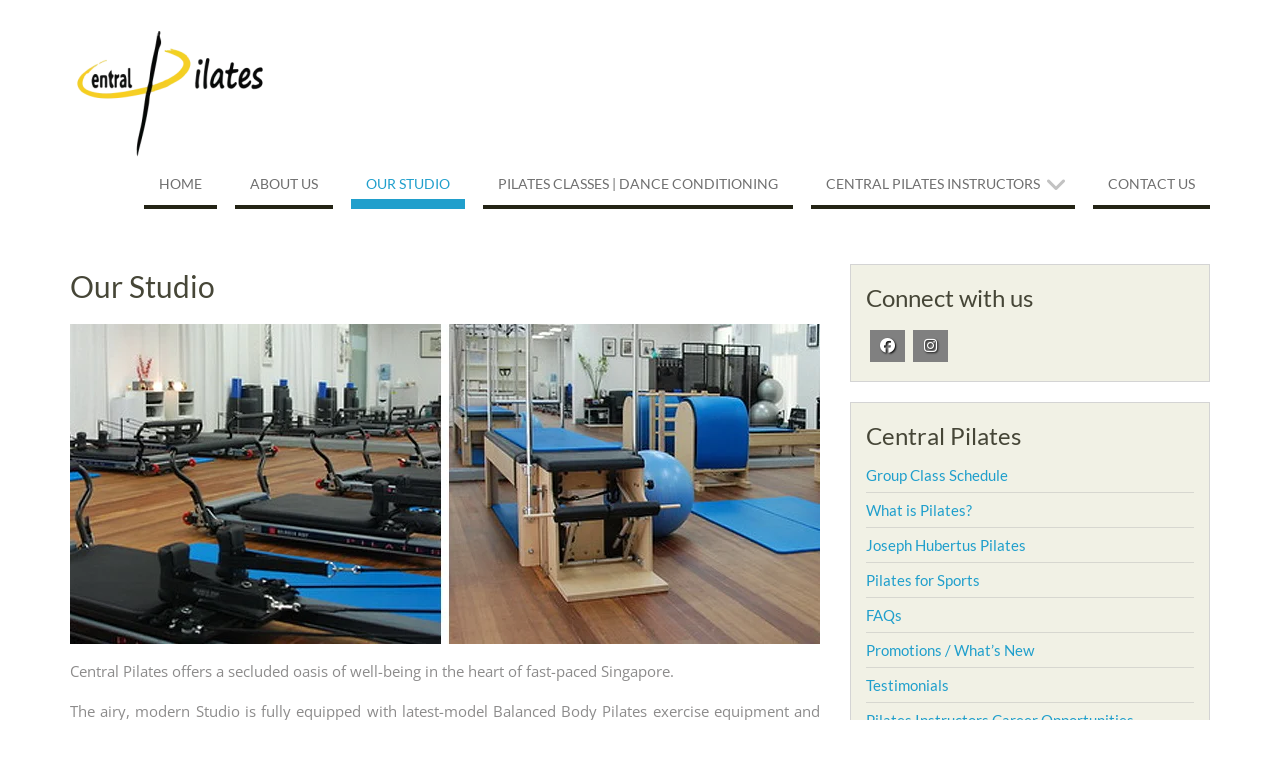

--- FILE ---
content_type: text/html; charset=UTF-8
request_url: https://centralpilates.com.sg/our-studio/
body_size: 11660
content:
<!DOCTYPE html> <html lang="en-US" prefix="og: https://ogp.me/ns#">
<head>
    <meta charset="UTF-8">
    <meta name="viewport" content="width=device-width, initial-scale=1">
    <link rel="profile" href="http://gmpg.org/xfn/11">
    <link rel="pingback" href="https://centralpilates.com.sg/xmlrpc.php">
    
<!-- Search Engine Optimization by Rank Math PRO - https://rankmath.com/ -->
<title>Our Studio - Pilates for Beginners: Start Your Journey Here</title>
<meta name="description" content="Welcome to our Pilates studio! Whether you&#039;re a beginner or experienced, our instructors will guide you through Pilates exercises tailored to your needs."/>
<meta name="robots" content="follow, index, max-snippet:-1, max-video-preview:-1, max-image-preview:large"/>
<link rel="canonical" href="https://centralpilates.com.sg/our-studio/" />
<meta property="og:locale" content="en_US" />
<meta property="og:type" content="article" />
<meta property="og:title" content="Our Studio - Pilates for Beginners: Start Your Journey Here" />
<meta property="og:description" content="Welcome to our Pilates studio! Whether you&#039;re a beginner or experienced, our instructors will guide you through Pilates exercises tailored to your needs." />
<meta property="og:url" content="https://centralpilates.com.sg/our-studio/" />
<meta property="og:site_name" content="Central Pilates" />
<meta property="article:publisher" content="https://www.facebook.com/www.centralpilates.com.sg" />
<meta property="og:updated_time" content="2025-01-13T02:14:35+00:00" />
<meta property="og:image" content="https://centralpilates.com.sg/wp-content/uploads/2016/08/studio.jpg" />
<meta property="og:image:secure_url" content="https://centralpilates.com.sg/wp-content/uploads/2016/08/studio.jpg" />
<meta property="og:image:width" content="750" />
<meta property="og:image:height" content="320" />
<meta property="og:image:alt" content="pilates singapore orchard" />
<meta property="og:image:type" content="image/jpeg" />
<meta property="article:published_time" content="2016-08-31T08:37:24+00:00" />
<meta property="article:modified_time" content="2025-01-13T02:14:35+00:00" />
<meta name="twitter:card" content="summary_large_image" />
<meta name="twitter:title" content="Our Studio - Pilates for Beginners: Start Your Journey Here" />
<meta name="twitter:description" content="Welcome to our Pilates studio! Whether you&#039;re a beginner or experienced, our instructors will guide you through Pilates exercises tailored to your needs." />
<meta name="twitter:image" content="https://centralpilates.com.sg/wp-content/uploads/2016/08/studio.jpg" />
<meta name="twitter:label1" content="Time to read" />
<meta name="twitter:data1" content="Less than a minute" />
<script type="application/ld+json" class="rank-math-schema-pro">{"@context":"https://schema.org","@graph":[{"@type":["SportsActivityLocation","Organization"],"@id":"https://centralpilates.com.sg/#organization","name":"Central Pilates","url":"https://centralpilates.com.sg","sameAs":["https://www.facebook.com/www.centralpilates.com.sg"],"logo":{"@type":"ImageObject","@id":"https://centralpilates.com.sg/#logo","url":"https://centralpilates.com.sg/wp-content/uploads/2016/08/cropped-logo.png","contentUrl":"https://centralpilates.com.sg/wp-content/uploads/2016/08/cropped-logo.png","caption":"Central Pilates","inLanguage":"en-US","width":"200","height":"138"},"openingHours":["Monday,Tuesday,Wednesday,Thursday,Friday,Saturday,Sunday 09:00-17:00"],"image":{"@id":"https://centralpilates.com.sg/#logo"}},{"@type":"WebSite","@id":"https://centralpilates.com.sg/#website","url":"https://centralpilates.com.sg","name":"Central Pilates","alternateName":"Central Pilates","publisher":{"@id":"https://centralpilates.com.sg/#organization"},"inLanguage":"en-US"},{"@type":"ImageObject","@id":"https://centralpilates.com.sg/wp-content/uploads/2016/08/studio.jpg","url":"https://centralpilates.com.sg/wp-content/uploads/2016/08/studio.jpg","width":"750","height":"320","inLanguage":"en-US"},{"@type":"WebPage","@id":"https://centralpilates.com.sg/our-studio/#webpage","url":"https://centralpilates.com.sg/our-studio/","name":"Our Studio - Pilates for Beginners: Start Your Journey Here","datePublished":"2016-08-31T08:37:24+00:00","dateModified":"2025-01-13T02:14:35+00:00","isPartOf":{"@id":"https://centralpilates.com.sg/#website"},"primaryImageOfPage":{"@id":"https://centralpilates.com.sg/wp-content/uploads/2016/08/studio.jpg"},"inLanguage":"en-US"},{"@type":"Person","@id":"https://centralpilates.com.sg/author/admin/","name":"admin","url":"https://centralpilates.com.sg/author/admin/","image":{"@type":"ImageObject","@id":"https://secure.gravatar.com/avatar/06a1549de740ae45c15b34a5e36f66c147246edad7933a424277994bc3b3b6bb?s=96&amp;d=mm&amp;r=g","url":"https://secure.gravatar.com/avatar/06a1549de740ae45c15b34a5e36f66c147246edad7933a424277994bc3b3b6bb?s=96&amp;d=mm&amp;r=g","caption":"admin","inLanguage":"en-US"},"worksFor":{"@id":"https://centralpilates.com.sg/#organization"}},{"@type":"Article","headline":"Our Studio - Pilates for Beginners: Start Your Journey Here","keywords":"pilates singapore orchard","datePublished":"2016-08-31T08:37:24+00:00","dateModified":"2025-01-13T02:14:35+00:00","author":{"@id":"https://centralpilates.com.sg/author/admin/","name":"admin"},"publisher":{"@id":"https://centralpilates.com.sg/#organization"},"description":"Welcome to our Pilates studio! Whether you&#039;re a beginner or experienced, our instructors will guide you through Pilates exercises tailored to your needs.","name":"Our Studio - Pilates for Beginners: Start Your Journey Here","@id":"https://centralpilates.com.sg/our-studio/#richSnippet","isPartOf":{"@id":"https://centralpilates.com.sg/our-studio/#webpage"},"image":{"@id":"https://centralpilates.com.sg/wp-content/uploads/2016/08/studio.jpg"},"inLanguage":"en-US","mainEntityOfPage":{"@id":"https://centralpilates.com.sg/our-studio/#webpage"}}]}</script>
<!-- /Rank Math WordPress SEO plugin -->

<link rel="alternate" type="application/rss+xml" title=" &raquo; Feed" href="https://centralpilates.com.sg/feed/" />
<link rel="alternate" type="application/rss+xml" title=" &raquo; Comments Feed" href="https://centralpilates.com.sg/comments/feed/" />
<link rel="alternate" title="oEmbed (JSON)" type="application/json+oembed" href="https://centralpilates.com.sg/wp-json/oembed/1.0/embed?url=https%3A%2F%2Fcentralpilates.com.sg%2Four-studio%2F" />
<link rel="alternate" title="oEmbed (XML)" type="text/xml+oembed" href="https://centralpilates.com.sg/wp-json/oembed/1.0/embed?url=https%3A%2F%2Fcentralpilates.com.sg%2Four-studio%2F&#038;format=xml" />
		<!-- This site uses the Google Analytics by MonsterInsights plugin v9.11.1 - Using Analytics tracking - https://www.monsterinsights.com/ -->
		<!-- Note: MonsterInsights is not currently configured on this site. The site owner needs to authenticate with Google Analytics in the MonsterInsights settings panel. -->
					<!-- No tracking code set -->
				<!-- / Google Analytics by MonsterInsights -->
		<style id='wp-img-auto-sizes-contain-inline-css' type='text/css'>
img:is([sizes=auto i],[sizes^="auto," i]){contain-intrinsic-size:3000px 1500px}
/*# sourceURL=wp-img-auto-sizes-contain-inline-css */
</style>

<style id='wp-emoji-styles-inline-css' type='text/css'>

	img.wp-smiley, img.emoji {
		display: inline !important;
		border: none !important;
		box-shadow: none !important;
		height: 1em !important;
		width: 1em !important;
		margin: 0 0.07em !important;
		vertical-align: -0.1em !important;
		background: none !important;
		padding: 0 !important;
	}
/*# sourceURL=wp-emoji-styles-inline-css */
</style>
<link rel='stylesheet' id='wp-block-library-css' href='https://centralpilates.com.sg/wp-includes/css/dist/block-library/style.min.css?ver=6.9' type='text/css' media='all' />
<style id='global-styles-inline-css' type='text/css'>
:root{--wp--preset--aspect-ratio--square: 1;--wp--preset--aspect-ratio--4-3: 4/3;--wp--preset--aspect-ratio--3-4: 3/4;--wp--preset--aspect-ratio--3-2: 3/2;--wp--preset--aspect-ratio--2-3: 2/3;--wp--preset--aspect-ratio--16-9: 16/9;--wp--preset--aspect-ratio--9-16: 9/16;--wp--preset--color--black: #111111;--wp--preset--color--cyan-bluish-gray: #abb8c3;--wp--preset--color--white: #ffffff;--wp--preset--color--pale-pink: #f78da7;--wp--preset--color--vivid-red: #cf2e2e;--wp--preset--color--luminous-vivid-orange: #ff6900;--wp--preset--color--luminous-vivid-amber: #fcb900;--wp--preset--color--light-green-cyan: #7bdcb5;--wp--preset--color--vivid-green-cyan: #00d084;--wp--preset--color--pale-cyan-blue: #8ed1fc;--wp--preset--color--vivid-cyan-blue: #0693e3;--wp--preset--color--vivid-purple: #9b51e0;--wp--preset--color--gray: #f4f4f4;--wp--preset--color--blue: #209fcc;--wp--preset--color--orange: #ffc300;--wp--preset--gradient--vivid-cyan-blue-to-vivid-purple: linear-gradient(135deg,rgb(6,147,227) 0%,rgb(155,81,224) 100%);--wp--preset--gradient--light-green-cyan-to-vivid-green-cyan: linear-gradient(135deg,rgb(122,220,180) 0%,rgb(0,208,130) 100%);--wp--preset--gradient--luminous-vivid-amber-to-luminous-vivid-orange: linear-gradient(135deg,rgb(252,185,0) 0%,rgb(255,105,0) 100%);--wp--preset--gradient--luminous-vivid-orange-to-vivid-red: linear-gradient(135deg,rgb(255,105,0) 0%,rgb(207,46,46) 100%);--wp--preset--gradient--very-light-gray-to-cyan-bluish-gray: linear-gradient(135deg,rgb(238,238,238) 0%,rgb(169,184,195) 100%);--wp--preset--gradient--cool-to-warm-spectrum: linear-gradient(135deg,rgb(74,234,220) 0%,rgb(151,120,209) 20%,rgb(207,42,186) 40%,rgb(238,44,130) 60%,rgb(251,105,98) 80%,rgb(254,248,76) 100%);--wp--preset--gradient--blush-light-purple: linear-gradient(135deg,rgb(255,206,236) 0%,rgb(152,150,240) 100%);--wp--preset--gradient--blush-bordeaux: linear-gradient(135deg,rgb(254,205,165) 0%,rgb(254,45,45) 50%,rgb(107,0,62) 100%);--wp--preset--gradient--luminous-dusk: linear-gradient(135deg,rgb(255,203,112) 0%,rgb(199,81,192) 50%,rgb(65,88,208) 100%);--wp--preset--gradient--pale-ocean: linear-gradient(135deg,rgb(255,245,203) 0%,rgb(182,227,212) 50%,rgb(51,167,181) 100%);--wp--preset--gradient--electric-grass: linear-gradient(135deg,rgb(202,248,128) 0%,rgb(113,206,126) 100%);--wp--preset--gradient--midnight: linear-gradient(135deg,rgb(2,3,129) 0%,rgb(40,116,252) 100%);--wp--preset--font-size--small: 14px;--wp--preset--font-size--medium: 20px;--wp--preset--font-size--large: 42px;--wp--preset--font-size--x-large: 42px;--wp--preset--font-size--normal: 18px;--wp--preset--font-size--huge: 54px;--wp--preset--spacing--20: 0.44rem;--wp--preset--spacing--30: 0.67rem;--wp--preset--spacing--40: 1rem;--wp--preset--spacing--50: 1.5rem;--wp--preset--spacing--60: 2.25rem;--wp--preset--spacing--70: 3.38rem;--wp--preset--spacing--80: 5.06rem;--wp--preset--shadow--natural: 6px 6px 9px rgba(0, 0, 0, 0.2);--wp--preset--shadow--deep: 12px 12px 50px rgba(0, 0, 0, 0.4);--wp--preset--shadow--sharp: 6px 6px 0px rgba(0, 0, 0, 0.2);--wp--preset--shadow--outlined: 6px 6px 0px -3px rgb(255, 255, 255), 6px 6px rgb(0, 0, 0);--wp--preset--shadow--crisp: 6px 6px 0px rgb(0, 0, 0);}:where(.is-layout-flex){gap: 0.5em;}:where(.is-layout-grid){gap: 0.5em;}body .is-layout-flex{display: flex;}.is-layout-flex{flex-wrap: wrap;align-items: center;}.is-layout-flex > :is(*, div){margin: 0;}body .is-layout-grid{display: grid;}.is-layout-grid > :is(*, div){margin: 0;}:where(.wp-block-columns.is-layout-flex){gap: 2em;}:where(.wp-block-columns.is-layout-grid){gap: 2em;}:where(.wp-block-post-template.is-layout-flex){gap: 1.25em;}:where(.wp-block-post-template.is-layout-grid){gap: 1.25em;}.has-black-color{color: var(--wp--preset--color--black) !important;}.has-cyan-bluish-gray-color{color: var(--wp--preset--color--cyan-bluish-gray) !important;}.has-white-color{color: var(--wp--preset--color--white) !important;}.has-pale-pink-color{color: var(--wp--preset--color--pale-pink) !important;}.has-vivid-red-color{color: var(--wp--preset--color--vivid-red) !important;}.has-luminous-vivid-orange-color{color: var(--wp--preset--color--luminous-vivid-orange) !important;}.has-luminous-vivid-amber-color{color: var(--wp--preset--color--luminous-vivid-amber) !important;}.has-light-green-cyan-color{color: var(--wp--preset--color--light-green-cyan) !important;}.has-vivid-green-cyan-color{color: var(--wp--preset--color--vivid-green-cyan) !important;}.has-pale-cyan-blue-color{color: var(--wp--preset--color--pale-cyan-blue) !important;}.has-vivid-cyan-blue-color{color: var(--wp--preset--color--vivid-cyan-blue) !important;}.has-vivid-purple-color{color: var(--wp--preset--color--vivid-purple) !important;}.has-black-background-color{background-color: var(--wp--preset--color--black) !important;}.has-cyan-bluish-gray-background-color{background-color: var(--wp--preset--color--cyan-bluish-gray) !important;}.has-white-background-color{background-color: var(--wp--preset--color--white) !important;}.has-pale-pink-background-color{background-color: var(--wp--preset--color--pale-pink) !important;}.has-vivid-red-background-color{background-color: var(--wp--preset--color--vivid-red) !important;}.has-luminous-vivid-orange-background-color{background-color: var(--wp--preset--color--luminous-vivid-orange) !important;}.has-luminous-vivid-amber-background-color{background-color: var(--wp--preset--color--luminous-vivid-amber) !important;}.has-light-green-cyan-background-color{background-color: var(--wp--preset--color--light-green-cyan) !important;}.has-vivid-green-cyan-background-color{background-color: var(--wp--preset--color--vivid-green-cyan) !important;}.has-pale-cyan-blue-background-color{background-color: var(--wp--preset--color--pale-cyan-blue) !important;}.has-vivid-cyan-blue-background-color{background-color: var(--wp--preset--color--vivid-cyan-blue) !important;}.has-vivid-purple-background-color{background-color: var(--wp--preset--color--vivid-purple) !important;}.has-black-border-color{border-color: var(--wp--preset--color--black) !important;}.has-cyan-bluish-gray-border-color{border-color: var(--wp--preset--color--cyan-bluish-gray) !important;}.has-white-border-color{border-color: var(--wp--preset--color--white) !important;}.has-pale-pink-border-color{border-color: var(--wp--preset--color--pale-pink) !important;}.has-vivid-red-border-color{border-color: var(--wp--preset--color--vivid-red) !important;}.has-luminous-vivid-orange-border-color{border-color: var(--wp--preset--color--luminous-vivid-orange) !important;}.has-luminous-vivid-amber-border-color{border-color: var(--wp--preset--color--luminous-vivid-amber) !important;}.has-light-green-cyan-border-color{border-color: var(--wp--preset--color--light-green-cyan) !important;}.has-vivid-green-cyan-border-color{border-color: var(--wp--preset--color--vivid-green-cyan) !important;}.has-pale-cyan-blue-border-color{border-color: var(--wp--preset--color--pale-cyan-blue) !important;}.has-vivid-cyan-blue-border-color{border-color: var(--wp--preset--color--vivid-cyan-blue) !important;}.has-vivid-purple-border-color{border-color: var(--wp--preset--color--vivid-purple) !important;}.has-vivid-cyan-blue-to-vivid-purple-gradient-background{background: var(--wp--preset--gradient--vivid-cyan-blue-to-vivid-purple) !important;}.has-light-green-cyan-to-vivid-green-cyan-gradient-background{background: var(--wp--preset--gradient--light-green-cyan-to-vivid-green-cyan) !important;}.has-luminous-vivid-amber-to-luminous-vivid-orange-gradient-background{background: var(--wp--preset--gradient--luminous-vivid-amber-to-luminous-vivid-orange) !important;}.has-luminous-vivid-orange-to-vivid-red-gradient-background{background: var(--wp--preset--gradient--luminous-vivid-orange-to-vivid-red) !important;}.has-very-light-gray-to-cyan-bluish-gray-gradient-background{background: var(--wp--preset--gradient--very-light-gray-to-cyan-bluish-gray) !important;}.has-cool-to-warm-spectrum-gradient-background{background: var(--wp--preset--gradient--cool-to-warm-spectrum) !important;}.has-blush-light-purple-gradient-background{background: var(--wp--preset--gradient--blush-light-purple) !important;}.has-blush-bordeaux-gradient-background{background: var(--wp--preset--gradient--blush-bordeaux) !important;}.has-luminous-dusk-gradient-background{background: var(--wp--preset--gradient--luminous-dusk) !important;}.has-pale-ocean-gradient-background{background: var(--wp--preset--gradient--pale-ocean) !important;}.has-electric-grass-gradient-background{background: var(--wp--preset--gradient--electric-grass) !important;}.has-midnight-gradient-background{background: var(--wp--preset--gradient--midnight) !important;}.has-small-font-size{font-size: var(--wp--preset--font-size--small) !important;}.has-medium-font-size{font-size: var(--wp--preset--font-size--medium) !important;}.has-large-font-size{font-size: var(--wp--preset--font-size--large) !important;}.has-x-large-font-size{font-size: var(--wp--preset--font-size--x-large) !important;}
/*# sourceURL=global-styles-inline-css */
</style>

<style id='classic-theme-styles-inline-css' type='text/css'>
/*! This file is auto-generated */
.wp-block-button__link{color:#fff;background-color:#32373c;border-radius:9999px;box-shadow:none;text-decoration:none;padding:calc(.667em + 2px) calc(1.333em + 2px);font-size:1.125em}.wp-block-file__button{background:#32373c;color:#fff;text-decoration:none}
/*# sourceURL=/wp-includes/css/classic-themes.min.css */
</style>
<link rel='stylesheet' id='contact-form-7-css' href='https://centralpilates.com.sg/wp-content/plugins/contact-form-7/includes/css/styles.css?ver=6.1.4' type='text/css' media='all' />
<link rel='stylesheet' id='column-styles-css' href='https://centralpilates.com.sg/wp-content/plugins/wens-responsive-column-layout-shortcodes/assets/css/style.css?ver=6.9' type='text/css' media='all' />
<link rel='stylesheet' id='wen-business-bootstrap-css' href='https://centralpilates.com.sg/wp-content/themes/wen-business/third-party/bootstrap/bootstrap.min.css?ver=3.3.5' type='text/css' media='all' />
<link rel='stylesheet' id='wen-business-fontawesome-css' href='https://centralpilates.com.sg/wp-content/themes/wen-business/third-party/font-awesome/css/font-awesome.min.css?ver=6.7.2' type='text/css' media='all' />
<link rel='stylesheet' id='wen-business-google-fonts-css' href='https://centralpilates.com.sg/wp-content/fonts/7aa9a094288d679cf3ff0594a7f3241d.css?ver=6.9' type='text/css' media='all' />
<link rel='stylesheet' id='wen-business-style-css' href='https://centralpilates.com.sg/wp-content/themes/wen-business/style.css?ver=2.2' type='text/css' media='all' />
<link rel='stylesheet' id='wen-business-mmenu-style-css' href='https://centralpilates.com.sg/wp-content/themes/wen-business/third-party/mmenu/css/jquery.mmenu.min.css?ver=4.7.5' type='text/css' media='all' />
<link rel='stylesheet' id='wen-business-responsive-style-css' href='https://centralpilates.com.sg/wp-content/themes/wen-business/assets/css/responsive.min.css?ver=1.1' type='text/css' media='all' />
<link rel='stylesheet' id='wen-business-block-style-css' href='https://centralpilates.com.sg/wp-content/themes/wen-business/assets/css/blocks.css?ver=20260102-190355' type='text/css' media='all' />
<script type="text/javascript" src="https://centralpilates.com.sg/wp-includes/js/jquery/jquery.min.js?ver=3.7.1" id="jquery-core-js"></script>
<script type="text/javascript" src="https://centralpilates.com.sg/wp-includes/js/jquery/jquery-migrate.min.js?ver=3.4.1" id="jquery-migrate-js"></script>
<link rel="https://api.w.org/" href="https://centralpilates.com.sg/wp-json/" /><link rel="alternate" title="JSON" type="application/json" href="https://centralpilates.com.sg/wp-json/wp/v2/pages/72" /><link rel="EditURI" type="application/rsd+xml" title="RSD" href="https://centralpilates.com.sg/xmlrpc.php?rsd" />
<meta name="generator" content="WordPress 6.9" />
<link rel='shortlink' href='https://centralpilates.com.sg/?p=72' />
<meta name="cdp-version" content="1.5.0" /><style type="text/css" id="custom-background-css">
body.custom-background { background-color: #ffffff; }
</style>
			<style type="text/css" id="wp-custom-css">
			.copyright {
    color: #262626;
    font-family: open sans;
    font-size: 16px;
    width: 100% !important;
    text-align: center;
}
.col-sm-6 {
   width:100% !important;
}		</style>
		</head>

<body class="wp-singular page-template-default page page-id-72 custom-background wp-custom-logo wp-embed-responsive wp-theme-wen-business site-layout-fluid global-layout-right-sidebar">
	        <div id="page" class="hfeed site container-fluid">
        <a class="skip-link screen-reader-text" href="#content">Skip to content</a>    <a href="#mob-menu" id="mobile-trigger"><i class="fa fa-bars"></i></a>
    <div style="display:none;">
      <div id="mob-menu">
          <ul id="menu-mainmenu" class="menu"><li id="menu-item-12" class="menu-item menu-item-type-post_type menu-item-object-page menu-item-home menu-item-12"><a href="https://centralpilates.com.sg/">Home</a></li>
<li id="menu-item-70" class="menu-item menu-item-type-post_type menu-item-object-page menu-item-70"><a href="https://centralpilates.com.sg/about-us-pilates-specialists/">About Us</a></li>
<li id="menu-item-75" class="menu-item menu-item-type-post_type menu-item-object-page current-menu-item page_item page-item-72 current_page_item menu-item-75"><a href="https://centralpilates.com.sg/our-studio/" aria-current="page">Our Studio</a></li>
<li id="menu-item-79" class="menu-item menu-item-type-post_type menu-item-object-page menu-item-79"><a href="https://centralpilates.com.sg/classes/">Pilates Classes | Dance Conditioning</a></li>
<li id="menu-item-15" class="menu-item menu-item-type-post_type menu-item-object-page menu-item-has-children menu-item-15"><a href="https://centralpilates.com.sg/central-pilates-instructors/">Central Pilates Instructors</a>
<ul class="sub-menu">
	<li id="menu-item-66" class="menu-item menu-item-type-post_type menu-item-object-page menu-item-66"><a href="https://centralpilates.com.sg/central-pilates-instructors/kellie-van-der-ploeg-zhang/">Kellie Van der Ploeg Zhang</a></li>
	<li id="menu-item-65" class="menu-item menu-item-type-post_type menu-item-object-page menu-item-65"><a href="https://centralpilates.com.sg/central-pilates-instructors/jun-zhang/">Zhang Jun</a></li>
	<li id="menu-item-60" class="menu-item menu-item-type-post_type menu-item-object-page menu-item-60"><a href="https://centralpilates.com.sg/central-pilates-instructors/baiba-rozenfelde/">Baiba Rozenfelde</a></li>
	<li id="menu-item-63" class="menu-item menu-item-type-post_type menu-item-object-page menu-item-63"><a href="https://centralpilates.com.sg/central-pilates-instructors/jenny-english/">Jenny English</a></li>
	<li id="menu-item-367" class="menu-item menu-item-type-post_type menu-item-object-page menu-item-367"><a href="https://centralpilates.com.sg/central-pilates-instructors/cassandra-lam/">Cassandra Lam</a></li>
	<li id="menu-item-62" class="menu-item menu-item-type-post_type menu-item-object-page menu-item-62"><a href="https://centralpilates.com.sg/central-pilates-instructors/jackie-pau/">Jackie Pau</a></li>
	<li id="menu-item-405" class="menu-item menu-item-type-custom menu-item-object-custom menu-item-405"><a href="https://centralpilates.com.sg/central-pilates-instructors/joanna-tay/">Joanna Tay</a></li>
	<li id="menu-item-61" class="menu-item menu-item-type-post_type menu-item-object-page menu-item-61"><a href="https://centralpilates.com.sg/central-pilates-instructors/nicholas-yue/">Yue Chun Hui Nicholas</a></li>
</ul>
</li>
<li id="menu-item-11" class="menu-item menu-item-type-post_type menu-item-object-page menu-item-11"><a href="https://centralpilates.com.sg/find-pilates-studio-near-me/">Contact Us</a></li>
</ul>      </div><!-- #mob-menu -->
    </div>

    
  
    

    <header id="masthead" class="site-header" role="banner"><div class="container">        <div class="site-branding">
              <div class="site-logo">
          <a href="https://centralpilates.com.sg/" class="custom-logo-link" rel="home"><img width="200" height="138" src="https://centralpilates.com.sg/wp-content/uploads/2016/08/cropped-logo.png" class="custom-logo" alt="" decoding="async" /></a>        </div><!-- .site-logo -->
            <div class="title-description-wrap">
                    <p class="site-title"><a href="https://centralpilates.com.sg/" rel="home"></a></p>
          
              </div><!-- .title-description-wrapy -->
    </div><!-- .site-branding -->
    <div id="site-navigation" role="navigation">
        <nav class="main-navigation"><ul id="menu-mainmenu-1" class="menu"><li class="menu-item menu-item-type-post_type menu-item-object-page menu-item-home menu-item-12"><a href="https://centralpilates.com.sg/">Home</a></li>
<li class="menu-item menu-item-type-post_type menu-item-object-page menu-item-70"><a href="https://centralpilates.com.sg/about-us-pilates-specialists/">About Us</a></li>
<li class="menu-item menu-item-type-post_type menu-item-object-page current-menu-item page_item page-item-72 current_page_item menu-item-75"><a href="https://centralpilates.com.sg/our-studio/" aria-current="page">Our Studio</a></li>
<li class="menu-item menu-item-type-post_type menu-item-object-page menu-item-79"><a href="https://centralpilates.com.sg/classes/">Pilates Classes | Dance Conditioning</a></li>
<li class="menu-item menu-item-type-post_type menu-item-object-page menu-item-has-children menu-item-15"><a href="https://centralpilates.com.sg/central-pilates-instructors/">Central Pilates Instructors</a>
<ul class="sub-menu">
	<li class="menu-item menu-item-type-post_type menu-item-object-page menu-item-66"><a href="https://centralpilates.com.sg/central-pilates-instructors/kellie-van-der-ploeg-zhang/">Kellie Van der Ploeg Zhang</a></li>
	<li class="menu-item menu-item-type-post_type menu-item-object-page menu-item-65"><a href="https://centralpilates.com.sg/central-pilates-instructors/jun-zhang/">Zhang Jun</a></li>
	<li class="menu-item menu-item-type-post_type menu-item-object-page menu-item-60"><a href="https://centralpilates.com.sg/central-pilates-instructors/baiba-rozenfelde/">Baiba Rozenfelde</a></li>
	<li class="menu-item menu-item-type-post_type menu-item-object-page menu-item-63"><a href="https://centralpilates.com.sg/central-pilates-instructors/jenny-english/">Jenny English</a></li>
	<li class="menu-item menu-item-type-post_type menu-item-object-page menu-item-367"><a href="https://centralpilates.com.sg/central-pilates-instructors/cassandra-lam/">Cassandra Lam</a></li>
	<li class="menu-item menu-item-type-post_type menu-item-object-page menu-item-62"><a href="https://centralpilates.com.sg/central-pilates-instructors/jackie-pau/">Jackie Pau</a></li>
	<li class="menu-item menu-item-type-custom menu-item-object-custom menu-item-405"><a href="https://centralpilates.com.sg/central-pilates-instructors/joanna-tay/">Joanna Tay</a></li>
	<li class="menu-item menu-item-type-post_type menu-item-object-page menu-item-61"><a href="https://centralpilates.com.sg/central-pilates-instructors/nicholas-yue/">Yue Chun Hui Nicholas</a></li>
</ul>
</li>
<li class="menu-item menu-item-type-post_type menu-item-object-page menu-item-11"><a href="https://centralpilates.com.sg/find-pilates-studio-near-me/">Contact Us</a></li>
</ul></nav>    </div><!-- #site-navigation -->
      </div><!-- .container --></header><!-- #masthead -->
  <div id="content" class="site-content"><div class="container"><div class="row">    

	<div id="primary"  class="content-area col-sm-8"  >
		<main id="main" class="site-main" role="main">

			
				
<article id="post-72" class="post-72 page type-page status-publish has-post-thumbnail hentry">
	<header class="entry-header">
		<h1 class="entry-title">Our Studio</h1>	</header><!-- .entry-header -->

	<div class="entry-content">
    <img width="750" height="320" src="https://centralpilates.com.sg/wp-content/uploads/2016/08/studio.jpg" class="aligncenter wp-post-image" alt="" decoding="async" fetchpriority="high" srcset="https://centralpilates.com.sg/wp-content/uploads/2016/08/studio.jpg 750w, https://centralpilates.com.sg/wp-content/uploads/2016/08/studio-300x128.jpg 300w" sizes="(max-width: 750px) 100vw, 750px" />		<p style="text-align: justify;">Central Pilates offers a secluded oasis of well-being in the heart of fast-paced Singapore.</p>
<p style="text-align: justify;">The airy, modern Studio is fully equipped with latest-model Balanced Body Pilates exercise equipment and staffed by leading, Polestar-certified instructors. Set amidst the greenery and tranquility of Winstedt Road, it is an ideal retreat to step away from the stresses of city-life and focus on a total mind and body experience.</p>
<p style="text-align: justify;">The Studio is also very ‘central’. Within metres of Newton MRT, Newton Circus and Bukit Timah Road, it is easily accessible by public transport, with Newton MRT station and buses that service both the nearby Scotts Road and Bukit Timah Road.Bees are busy among flowers, collecting nectar.
</p>
<p style="text-align: justify;">Ample parking facilities are located at the doorstep of the Studio and trendy new restaurants and bars are located next door.</p>
			</div><!-- .entry-content -->

	<footer class="entry-footer">
			</footer><!-- .entry-footer -->
</article><!-- #post-## -->

				
			
		</main><!-- #main -->
	</div><!-- #primary -->



<div id="sidebar-primary" role="complementary"  class="widget-area sidebar col-sm-4"  >
  
    <aside id="wen-business-social-2" class="widget wen_business_widget_social"><h3 class="widget-title">Connect with us</h3><ul id="menu-social" class="size-medium"><li id="menu-item-168" class="menu-item menu-item-type-custom menu-item-object-custom menu-item-168"><a href="https://m.facebook.com/www.centralpilates.com.sg"><span class="screen-reader-text">Facebook</span></a></li><li id="menu-item-169" class="menu-item menu-item-type-custom menu-item-object-custom menu-item-169"><a href="https://www.instagram.com/centralpilates.sg/"><span class="screen-reader-text">Instagram</span></a></li></ul></aside><aside id="nav_menu-2" class="widget widget_nav_menu"><h3 class="widget-title">Central Pilates</h3><div class="menu-sidemenu-container"><ul id="menu-sidemenu" class="menu"><li id="menu-item-128" class="menu-item menu-item-type-post_type menu-item-object-page menu-item-128"><a href="https://centralpilates.com.sg/group-class-schedule/">Group Class Schedule</a></li>
<li id="menu-item-91" class="menu-item menu-item-type-post_type menu-item-object-page menu-item-91"><a href="https://centralpilates.com.sg/what-is-pilates/">What is Pilates?</a></li>
<li id="menu-item-96" class="menu-item menu-item-type-post_type menu-item-object-page menu-item-96"><a href="https://centralpilates.com.sg/joseph-hubertus-pilates/">Joseph Hubertus Pilates</a></li>
<li id="menu-item-103" class="menu-item menu-item-type-post_type menu-item-object-page menu-item-103"><a href="https://centralpilates.com.sg/pilates-for-sports/">Pilates for Sports</a></li>
<li id="menu-item-108" class="menu-item menu-item-type-post_type menu-item-object-page menu-item-108"><a href="https://centralpilates.com.sg/faqs/">FAQs</a></li>
<li id="menu-item-127" class="menu-item menu-item-type-post_type menu-item-object-page menu-item-127"><a href="https://centralpilates.com.sg/promotions/">Promotions / What&#8217;s New</a></li>
<li id="menu-item-113" class="menu-item menu-item-type-post_type menu-item-object-page menu-item-113"><a href="https://centralpilates.com.sg/testimonials/">Testimonials</a></li>
<li id="menu-item-122" class="menu-item menu-item-type-post_type menu-item-object-page menu-item-122"><a href="https://centralpilates.com.sg/career-opportunities/">Pilates Instructors Career Opportunities</a></li>
</ul></div></aside><aside id="text-4" class="widget widget_text"><h3 class="widget-title">Get in touch with us!</h3>			<div class="textwidget"><div class="contact-widget">
<ul>
<li class="contact-address">
<p>10 Winstedt Road, <br>Blk A #01- 09/10, <br>Singapore 227977</p>
</li>
<li class="contact-phone">WhatsApp +65 8383 9718 </li>
<li class="contact-email">info@centralpilates.com.sg</li>
</ul>
</div></div>
		</aside><aside id="media_image-3" class="widget widget_media_image"><a href="https://bestinsingapore.com/pilates/" class="httpswwwbestinsingaporecobest-pilates-studios-singapore" rel="httpswwwbestinsingaporecobest-pilates-studios-singapore" target="_blank"><img width="466" height="466" src="https://centralpilates.com.sg/wp-content/uploads/2021/02/BestinSingapore.png" class="image wp-image-309  attachment-full size-full" alt="" style="max-width: 100%; height: auto;" decoding="async" loading="lazy" srcset="https://centralpilates.com.sg/wp-content/uploads/2021/02/BestinSingapore.png 466w, https://centralpilates.com.sg/wp-content/uploads/2021/02/BestinSingapore-150x150.png 150w, https://centralpilates.com.sg/wp-content/uploads/2021/02/BestinSingapore-300x300.png 300w" sizes="auto, (max-width: 466px) 100vw, 466px" /></a></aside><aside id="media_image-5" class="widget widget_media_image"><a href="https://www.bestinsingapore.co/best-pilates-studios-singapore/#6_Central_Pilates"><img width="214" height="50" src="https://centralpilates.com.sg/wp-content/uploads/2020/01/BEST.png" class="image wp-image-278  attachment-full size-full" alt="" style="max-width: 100%; height: auto;" decoding="async" loading="lazy" /></a></aside>
  </div><!-- #sidebar-primary -->




  </div><!-- .row --></div><!-- .container --></div><!-- #content -->

  <div id="footer-nav"><div class="container"><div id="footer-navigation" class="menu-mainmenu-container"><ul id="menu-mainmenu-2" class="menu"><li class="menu-item menu-item-type-post_type menu-item-object-page menu-item-home menu-item-12"><a href="https://centralpilates.com.sg/">Home</a></li>
<li class="menu-item menu-item-type-post_type menu-item-object-page menu-item-70"><a href="https://centralpilates.com.sg/about-us-pilates-specialists/">About Us</a></li>
<li class="menu-item menu-item-type-post_type menu-item-object-page current-menu-item page_item page-item-72 current_page_item menu-item-75"><a href="https://centralpilates.com.sg/our-studio/" aria-current="page">Our Studio</a></li>
<li class="menu-item menu-item-type-post_type menu-item-object-page menu-item-79"><a href="https://centralpilates.com.sg/classes/">Pilates Classes | Dance Conditioning</a></li>
<li class="menu-item menu-item-type-post_type menu-item-object-page menu-item-15"><a href="https://centralpilates.com.sg/central-pilates-instructors/">Central Pilates Instructors</a></li>
<li class="menu-item menu-item-type-post_type menu-item-object-page menu-item-11"><a href="https://centralpilates.com.sg/find-pilates-studio-near-me/">Contact Us</a></li>
</ul></div></div><!-- .container --></div><!-- #footer-nav --><footer id="colophon" class="site-footer" role="contentinfo" ><div class="container">        <div class="row">
      <div class="col-sm-6">
                  <div class="copyright">
            &copy; 2016 Central Pilates LLP. All Rights Reserved.          </div><!-- .copyright -->
        
      </div><!-- .col-sm-6 -->
      <div class="col-sm-6">

          <div class="site-info">
            <a href="http://wordpress.org/">Proudly powered by WordPress</a>
            <span class="sep"> | </span>
            WEN Business by <a href="https://wenthemes.com/" rel="designer" target="_blank">WEN Themes</a>          </div><!-- .site-info -->

      </div><!-- .col-sm-6 -->
    </div><!-- .row -->
      </div><!-- .container --></footer><!-- #colophon -->

</div><!-- #page --><a href="#" class="scrollup" id="btn-scrollup"><i class="fa fa-chevron-circle-up"></i></a>
<script type="speculationrules">
{"prefetch":[{"source":"document","where":{"and":[{"href_matches":"/*"},{"not":{"href_matches":["/wp-*.php","/wp-admin/*","/wp-content/uploads/*","/wp-content/*","/wp-content/plugins/*","/wp-content/themes/wen-business/*","/*\\?(.+)"]}},{"not":{"selector_matches":"a[rel~=\"nofollow\"]"}},{"not":{"selector_matches":".no-prefetch, .no-prefetch a"}}]},"eagerness":"conservative"}]}
</script>
<script type="text/javascript" id="hugeit-custom-js-js-extra">
/* <![CDATA[ */
var lightbox_type = [""];
var ajaxUrl = "https://centralpilates.com.sg/wp-admin/admin-ajax.php";
//# sourceURL=hugeit-custom-js-js-extra
/* ]]> */
</script>
<script type="text/javascript" src="https://centralpilates.com.sg/wp-content/plugins/lightbox/js/frontend/custom.js?ver=1.0" id="hugeit-custom-js-js"></script>
<script type="text/javascript" src="https://centralpilates.com.sg/wp-includes/js/dist/hooks.min.js?ver=dd5603f07f9220ed27f1" id="wp-hooks-js"></script>
<script type="text/javascript" src="https://centralpilates.com.sg/wp-includes/js/dist/i18n.min.js?ver=c26c3dc7bed366793375" id="wp-i18n-js"></script>
<script type="text/javascript" id="wp-i18n-js-after">
/* <![CDATA[ */
wp.i18n.setLocaleData( { 'text direction\u0004ltr': [ 'ltr' ] } );
//# sourceURL=wp-i18n-js-after
/* ]]> */
</script>
<script type="text/javascript" src="https://centralpilates.com.sg/wp-content/plugins/contact-form-7/includes/swv/js/index.js?ver=6.1.4" id="swv-js"></script>
<script type="text/javascript" id="contact-form-7-js-before">
/* <![CDATA[ */
var wpcf7 = {
    "api": {
        "root": "https:\/\/centralpilates.com.sg\/wp-json\/",
        "namespace": "contact-form-7\/v1"
    },
    "cached": 1
};
//# sourceURL=contact-form-7-js-before
/* ]]> */
</script>
<script type="text/javascript" src="https://centralpilates.com.sg/wp-content/plugins/contact-form-7/includes/js/index.js?ver=6.1.4" id="contact-form-7-js"></script>
<script type="text/javascript" src="https://centralpilates.com.sg/wp-content/plugins/wens-responsive-column-layout-shortcodes/assets/js/custom.js?ver=3.0" id="ercls_custom_script-js"></script>
<script type="text/javascript" src="https://centralpilates.com.sg/wp-content/themes/wen-business/assets/js/navigation.min.js?ver=20120206" id="wen-business-navigation-js"></script>
<script type="text/javascript" src="https://centralpilates.com.sg/wp-content/themes/wen-business/assets/js/goto-top.min.js?ver=1.0.0" id="wen-business-goto-top-js"></script>
<script type="text/javascript" src="https://centralpilates.com.sg/wp-content/themes/wen-business/assets/js/skip-link-focus-fix.min.js?ver=20130115" id="wen-business-skip-link-focus-fix-js"></script>
<script type="text/javascript" src="https://centralpilates.com.sg/wp-content/themes/wen-business/third-party/cycle2/js/jquery.cycle2.min.js?ver=2.1.6" id="wen-business-cycle2-script-js"></script>
<script type="text/javascript" src="https://centralpilates.com.sg/wp-content/themes/wen-business/third-party/mmenu/js/jquery.mmenu.min.js?ver=4.7.5" id="wen-business-mmenu-script-js"></script>
<script type="text/javascript" src="https://centralpilates.com.sg/wp-content/themes/wen-business/assets/js/custom.min.js?ver=1.1" id="wen-business-custom-js-js"></script>
<script type="text/javascript" src="https://centralpilates.com.sg/wp-content/plugins/wp-gallery-custom-links/wp-gallery-custom-links.js?ver=1.1" id="wp-gallery-custom-links-js-js"></script>
<script id="wp-emoji-settings" type="application/json">
{"baseUrl":"https://s.w.org/images/core/emoji/17.0.2/72x72/","ext":".png","svgUrl":"https://s.w.org/images/core/emoji/17.0.2/svg/","svgExt":".svg","source":{"concatemoji":"https://centralpilates.com.sg/wp-includes/js/wp-emoji-release.min.js?ver=6.9"}}
</script>
<script type="module">
/* <![CDATA[ */
/*! This file is auto-generated */
const a=JSON.parse(document.getElementById("wp-emoji-settings").textContent),o=(window._wpemojiSettings=a,"wpEmojiSettingsSupports"),s=["flag","emoji"];function i(e){try{var t={supportTests:e,timestamp:(new Date).valueOf()};sessionStorage.setItem(o,JSON.stringify(t))}catch(e){}}function c(e,t,n){e.clearRect(0,0,e.canvas.width,e.canvas.height),e.fillText(t,0,0);t=new Uint32Array(e.getImageData(0,0,e.canvas.width,e.canvas.height).data);e.clearRect(0,0,e.canvas.width,e.canvas.height),e.fillText(n,0,0);const a=new Uint32Array(e.getImageData(0,0,e.canvas.width,e.canvas.height).data);return t.every((e,t)=>e===a[t])}function p(e,t){e.clearRect(0,0,e.canvas.width,e.canvas.height),e.fillText(t,0,0);var n=e.getImageData(16,16,1,1);for(let e=0;e<n.data.length;e++)if(0!==n.data[e])return!1;return!0}function u(e,t,n,a){switch(t){case"flag":return n(e,"\ud83c\udff3\ufe0f\u200d\u26a7\ufe0f","\ud83c\udff3\ufe0f\u200b\u26a7\ufe0f")?!1:!n(e,"\ud83c\udde8\ud83c\uddf6","\ud83c\udde8\u200b\ud83c\uddf6")&&!n(e,"\ud83c\udff4\udb40\udc67\udb40\udc62\udb40\udc65\udb40\udc6e\udb40\udc67\udb40\udc7f","\ud83c\udff4\u200b\udb40\udc67\u200b\udb40\udc62\u200b\udb40\udc65\u200b\udb40\udc6e\u200b\udb40\udc67\u200b\udb40\udc7f");case"emoji":return!a(e,"\ud83e\u1fac8")}return!1}function f(e,t,n,a){let r;const o=(r="undefined"!=typeof WorkerGlobalScope&&self instanceof WorkerGlobalScope?new OffscreenCanvas(300,150):document.createElement("canvas")).getContext("2d",{willReadFrequently:!0}),s=(o.textBaseline="top",o.font="600 32px Arial",{});return e.forEach(e=>{s[e]=t(o,e,n,a)}),s}function r(e){var t=document.createElement("script");t.src=e,t.defer=!0,document.head.appendChild(t)}a.supports={everything:!0,everythingExceptFlag:!0},new Promise(t=>{let n=function(){try{var e=JSON.parse(sessionStorage.getItem(o));if("object"==typeof e&&"number"==typeof e.timestamp&&(new Date).valueOf()<e.timestamp+604800&&"object"==typeof e.supportTests)return e.supportTests}catch(e){}return null}();if(!n){if("undefined"!=typeof Worker&&"undefined"!=typeof OffscreenCanvas&&"undefined"!=typeof URL&&URL.createObjectURL&&"undefined"!=typeof Blob)try{var e="postMessage("+f.toString()+"("+[JSON.stringify(s),u.toString(),c.toString(),p.toString()].join(",")+"));",a=new Blob([e],{type:"text/javascript"});const r=new Worker(URL.createObjectURL(a),{name:"wpTestEmojiSupports"});return void(r.onmessage=e=>{i(n=e.data),r.terminate(),t(n)})}catch(e){}i(n=f(s,u,c,p))}t(n)}).then(e=>{for(const n in e)a.supports[n]=e[n],a.supports.everything=a.supports.everything&&a.supports[n],"flag"!==n&&(a.supports.everythingExceptFlag=a.supports.everythingExceptFlag&&a.supports[n]);var t;a.supports.everythingExceptFlag=a.supports.everythingExceptFlag&&!a.supports.flag,a.supports.everything||((t=a.source||{}).concatemoji?r(t.concatemoji):t.wpemoji&&t.twemoji&&(r(t.twemoji),r(t.wpemoji)))});
//# sourceURL=https://centralpilates.com.sg/wp-includes/js/wp-emoji-loader.min.js
/* ]]> */
</script>
</body>
</html>


<!-- Page cached by LiteSpeed Cache 7.7 on 2026-01-20 21:11:52 -->